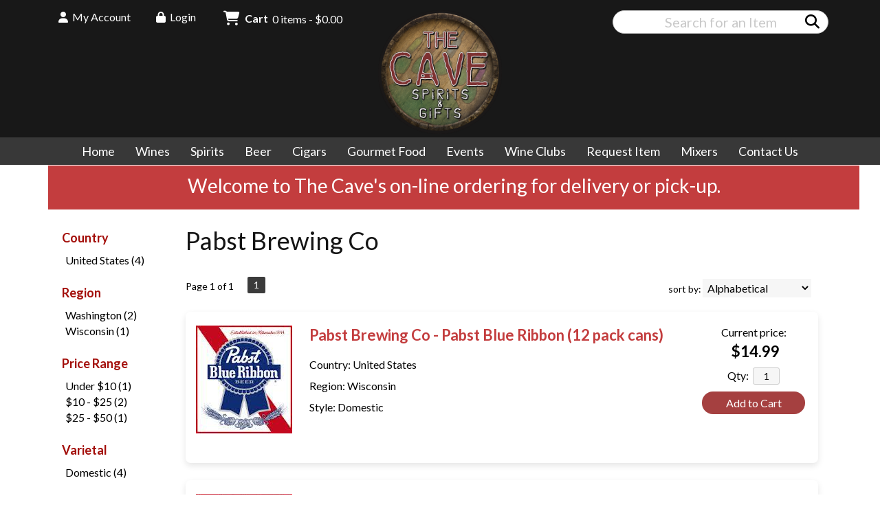

--- FILE ---
content_type: text/css
request_url: https://www.thecavespiritsandgifts.com/css/sites/thecavespiritsandgifts/style.css?1768453725
body_size: 3015
content:
.box-product .price,.primary_color, h1, h2, h3, h4, h5, h6, .box .box-heading, .welcome, #currency a b, #footer-top-outside, #footer-top-outside p, .box-product .name a, #categories_footer ul li a, #footer-top-outside li, #twitter_footer li a, .htabs a, .product-grid .name a, .product-list .name a, .checkout-heading, .cart-info thead td,.rebl15,h4.colr{color:#141414}
.psstxt{padding-top:10px;}
div#container.bottomnews { width: 100%; }
#allpgmsg{top:240px;width:100%;margin:0 auto; background: #c33d3e; color: #FFF; padding: 20px; text-align: center; z-index: 10 }
#allpgmsg span p, #allpgmsg p { color: #FFF; margin-bottom: 0px; }
#allpgmsg span:last-of-type p, #allpgmsg p:last-of-type { margin-bottom: 0px; }
#chypk{display:none;}
#shipreturn{text-decoration:underline;}
#wecandoit{display:none;}
.bhdtl .bhd b {font-size: 20px;}
.wclubwrap{border-bottom: #3b3b3b #c33d3e;padding-bottom:10px; margin-bottom: 15px;}
.nav b{color:#c33d3e;}
div#head_container { box-shadow: 0px 2px 3px 0px rgba(22, 22, 22, 0.24); position: fixed; height:180px;z-index:100;background: #181818; background-repeat: no-repeat; background-position: center;padding-top: 20px; top: 0px;}
div#logo { height: 180px; width: 180px; position: static; margin: auto; margin-top: -5px; text-align: left;}
#logo img {  height: 100%;}
.navigation{margin-left:auto; margin:200px auto auto auto; width:100%; background: #383838; border-bottom: 1px solid #FFF; top: -20px;}
.sf-contener,.sf-menu{float: none!important; margin: 0px auto;}
.sf-contener { height: 40px;}
.sf-menu > a:visited{color:#FFF; border-bottom: 2px solid #3b3b3b}
.sf-menu a a { border-bottom: none;}
 #shopping_cart_icon{height:30px;width:30px; left: -20px; top: 6px;}
 div.carousel-item { text-align: center; max-width: 1920px; margin: 0 auto; }
 .carousel-item img { width: 100%;   }
#cart .heading i { color: #FFF !important; position: relative; left: 0px; top: 10px; font-size: 1.3em !important}
#cart .heading h4{position:relative;top:9px;}
.heading a{position:relative;top:5px;left:-10px;}
#cart .heading{height:35px;}
.slideshow{position:relative;top:240px;z-index: 1;}
#ftwrap{width:100%;background: #383838;padding:25px 0px;border-top:5px solid #c33d3e}
#footer{width:1140px;margin:0px auto;}
#footer h3 {text-transform:uppercase;font-size:18px !important;font-weight:600;color: #FFF; background: transparent; }
ul.sf-menu { display: flex; justify-content: center; }
.sf-menu ul { margin-top: 0px; }
.sf-menu li:hover a { color: #141414; background: #FFF; }
.sf-menu > li:hover > a {color: #141414; background: #FFF; border-bottom: 2px solid #c33d3e; padding: 10px 15px 8px 15px;}
.sf-menu li.sfHover ul, .sf-menu li:hover ul{top:2.3em;}
.ulul li a{background:#FFF !important; }
.box-category > ul > li ul > li:hover, .box-category > ul > li ul > li a:hover { color: #FFF; background-color: #FFF;}
/* .sf-menu li a { border-bottom:#231F20 #181819; } */
.sf-menu li a:hover,.sf-menu li:hover{ color: #231F20;}
/* .sf-menu > li:hover{ border-bottom: 2px solid #231F20} */
.sf-menu ul li a:hover,.sf-menu ul li:hover, .ulul li a:hover { background:#a54040 !important; color:#FFF !important; }
.sf-menu a, .sf-menu a:visited { color: #FFF; padding: 10px 15px; }
.sf-menu li:last-child a { border-right: none; }
.ulul { box-shadow: 1px 8px 13px -3px rgba(0,0,0,0.35); }
#headwrap{width:1140px;z-index: 5; position: absolute;}
a.button, a.button span{background:#a54040;color:#FFF;padding:7px 15px; border-radius: 20px;}
a.button:hover, a.button:hover span{background:#c33d3e !important;color:#FFF;padding:7px 15px;}
.product-list > div{border:0px;margin-bottom:25px; padding-bottom: 0px; border-radius: 7px; box-shadow: 0px 4px 10px 0px rgba(0,0,0,0.1);}
.product-list > div {padding-top: 20px !important; }
.product-list > div > table { width: 98%; }
.product-list > div + div{padding-top:0px;}
.sorting,.product-list > div{width:900px;}
.box-product .name a,.box-product .price,.sorting ul li a, .txt, .lnav_opt_opt, #ourloc, #footer ul li a,.heading a,.heading h4,.heading h4,.box-category > ul > li ul > li a,a.button, a.button span,.prodata_txt, .prodata_cat, a.prodlink,.resultdesc,.prod_detail .box .box-heading, h2, #footer h3,body, td, th, input, textarea, select, a{font-size:16px;}
h1{font-size:36px;}
#cart{text-align:right; top: -17px; left: 120px; padding: 3px; width: 300px;}
#cart .content{border:1px solid #c9c9c9; border-bottom: 2px solid #3b3b3b; border-radius: 0px; position: absolute; width: 92%; margin: auto; right: 0px; left: auto;top: 37px; }
a:hover, a.nav:hover{color: #c33d3e;text-decoration:none;}
#cart_total, #cart h4, .cart_right a { color: #FFF}
#cart:hover i, #cart:hover h4, #cart:hover #cart_total { color: #FFF !important}
#cart:hover #cart_items { color: #141414 }
.cart_val { left: 10px; }
#cart_items a.button span{color:#fff;}
#cart .content{min-width:330px;}
#cart{z-index:4444;}
#cart_items .quantity, #cart_items .name a{color:#000;}
#cart_items .name a:hover{color:#3b3b3b;}
#hdlnks a, #footer ul li a, .prow a.rebl15 {color:#FFF}
a.nav:hover, #currency a:hover, .cart_right a:hover, .product-list .wishlist a:hover, .product-list .compare a:hover,.prow a.rebl15:hover{color:#3b3b3b}
#hdlnks a:hover, #hdlnks a:hover i { color: #a54040; }
#footer ul li a:hover, #pweredtb a:hover, #stayconnect #sifa a:hover { color: #FFF;}
span#cart_total { top: 5px; left: 15px; }
table#newsbar { background: none; }
#hdlnks{left: 15px; top: -5px; right:auto; width: 200px; display: flex; justify-content: space-between;z-index: 2000;}
.checkout-heading table td{color:#000;}
#hdlnks .hdlnkln { padding-right: 0px; }
#hdlnks .hdlnkln i { color: #FFF }
.rgenr{padding-top:15px;}
.alsolike .box-heading{padding:7px;font-size:18px;text-transform:uppercase;;color:#c33d3e;font-weight:bold;}
.checkout-heading{background: #c33d3e;padding:7px;font-size:16px;text-transform:uppercase;color:#c33d3e;font-weight:bold;}
#prof_add:hover{color:#fff;}
.ui-autocomplete-input{margin-left: 0px; top:0px; left: auto; right: 5px;background:#fff;border:1px solid #c9c9c9; border-radius: 50px; color:#c33d3e; text-align:center;padding: 4px 6px; width: 300px;}
.ui-autocomplete-input:focus{box-shadow: 0 0 0 0;border:1px solid #c33d3e; border-bottom: 2px solid #c33d3e;outline:0}
.ui-autocomplete-input::placeholder{color:#c9c9c9;}
.button-search{left:275px;top: 28px; background:none; z-index: 99999;}
.button-search:hover {cursor: pointer;}
.button-search i { font-size: 1.3rem; }
#sfrm{top: -30px; left: auto; right: 0px; z-index: 777;}
#emsnbtnwrap{padding-top:10px;}
#emfttxt{padding:10px 0px;}
.container_12 .grid_3{width:210px;}
.sorting ul li a.numbrs:hover, .sorting ul li a.active,.sorting ul li a.active{background:#3b3b3b}
.prow a.rebl15{font-size:22px;color:#c33d3e}
.prow a.rebl15:hover {color:#c33d3e}
.prod_detail{width:984px;}
.gallery_sec{width:350px;height:450px;}
#footer .grid_3, #footer .grid_3 a, #footer .grid_3, #footer .grid_3 .wf_content, #pweredtb, #pweredtb a { color: #FFF;}
/* #footer .grid_3 a:hover, #pweredtb a:hover { color: #d6d6d6; } */
#footer .grid_3 ul { list-style: none; }
#container { width: 100%; height: 200px; background: url('/images/sites/email-banners/email-signup-cellar.jpg') center center no-repeat; background-size: cover; }
#myemail { border-radius: 20px }
#hpsup { background-color: #a54040; color: #FFF; border-radius: 20px;}
a#hpsup:hover { background: #c33d3e; color: #FFF;}
#setuptxt { position: relative; width: 984px; letter-spacing: .1em; text-align: center; font-size: 26px; font-weight: 700; color: #FFF; padding-bottom: 20px; }
#newsbar { width: 984px; margin: 0px auto; margin-top: 30px; }
.box-product .name a:hover { color: #c33d3e; }
#newsbar > tbody > tr > td:nth-child(1) { margin: auto; width: 575px;}
#newsbar > tbody > tr > td:nth-child(2) { margin-left: 0px; margin-top: 6px; position: absolute; }
#newsbar > tbody > tr > td:nth-child(3) { padding-top: 69px; position: absolute; margin-left: 260px; }
#emsnbtnwrap a, #emsnbtnwrap a span { background-color: #181819; }
#head-inside { display: flex; justify-content: center;}
.sorting, .product-list > div, .prod_detail { width: 920px; }
#tilewrap img:hover { opacity: 85%; }
.pwdtxt { position: absolute; right: 0;}
.ui-widget { margin-top: 0px; margin-left: 0px; }
#discl {text-align: center; }
.alsolike .box-heading { background: none; }
#mcsec { background-color: #FFF; padding-top: 250px;}
#column-left { padding-left: 15px; padding-top: 20px; width: 165px; }
#topbar { background: #FFF; padding: 3px 25px; z-index: 100; position: fixed; top: 0px; width: 100%; height: 35px; }
#topbar-inner { display: block; width: 984px; margin: auto;}
#topbar-inner, #topbar-inner a { color: #c33d3e; margin-top: 5px}
#topbar-inner a:hover { color: #FFF; }
#tilewrap { padding-top: 16px; }
.banner { width: 372px;}
.banner img { width: 100%; }
#stayconnect {width:180px!important;}
.no_right_margin .name {height: 65px; }
#direction_link{padding: 10px 0px;}
#footer .hdata{padding-bottom: 10px;}
.checkout-heading { background:none;}
.checkout-heading table td {font-size: 14px;}
#hpemail .wfc{color:#fff;}

.location-dropdown {
  color: #141414;
  font-size: 20px;
  position: absolute;
  padding: 13px 25px;
  box-sizing: border-box;
  width:275px;
  left: auto;
  right: 100px;
  top: 30px;
  z-index: 2000;
  max-height: 44px;
}

.location-dropdown span {
  font-size: .75rem;
}

.location-dropdown:hover .location-dropdown-content {
  display: block;
}

.location-dropdown .location-dropdown-content {
  display: none;
  position: absolute;
  /* background-color: #3b3b3b; */
  width: inherit;
  /* box-shadow: 0px 8px 16px 0px rgba(0,0,0,0.2); */
  top: 7px;
  left: 125px;
  width: 200px;
  z-index: 1;
}
.location-dropdown li a{
text-decoration:none;
  color: #a54040;
  display: block;
}
.location-dropdown ul{
padding:0;
margin:0;
}
.location-dropdown li{
    list-style: none;
  padding:10px;

border-bottom:#3b3b3b #3b3b3b;
}
/* .location-dropdown li:hover{
background-color:#3b3b3b;

}
.location-dropdown li:hover a{
  color:white;
} */
.ui-autocomplete-category { background: #ABC123} 
.prodheading strike .colr{font-size:18px;color:#999;}
.scolr{font-weight: bold;}
.scolr, .slprc{color: #BE2032!important;}
.box-product > div{padding: 0px 10px;}
.bx-wrapper, .bx-window { width: 1100px !important }
.box-product > div{width:200px!important;}
#ourlocwrap { width: 245px;}
#ftmyac, #bzhr{Width: 200px;}
.box-category > ul > li ul > li:hover, .box-category > ul > li ul > li a:hover{color:#a54040;}